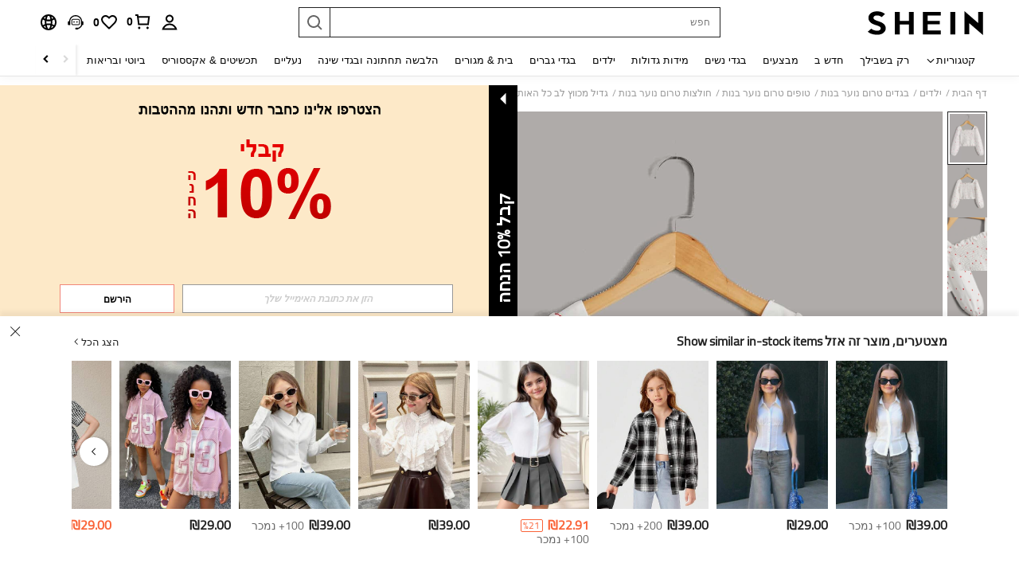

--- FILE ---
content_type: text/javascript
request_url: https://metrics.fitanalytics.com/metrics/widget?garmentId=&event=load&value=false&iid=9fo3ofwylw&platform=desktop&widget_version=&shop_country=IL&shop_language=he&experiments=&hostname=il.shein.com&firedAt=1769429042&shortSid=&ps=0&ssrc=&_=1769429042291&callback=Zepto1769429038092
body_size: -156
content:
/**/ typeof Zepto1769429038092 === 'function' && Zepto1769429038092({"received":true});

--- FILE ---
content_type: text/plain;charset=UTF-8
request_url: https://us-fp.apitd.net/web/v2?partner=shein_central
body_size: 582
content:
{"code":"000","result":"svRonFcssKVLvkSZR1FLBQD5m4XOCe7jK+7CjJPgAbEKomJ1qzEj5U+MZQVH4opYyETfnG3aDamb5WWX1BgWr2KC/[base64]/U170UparFAaq4ZG49zaiZntjIfdFmHFwd5jpsl4Z4MGoZn1TVmBdzy8h5LtegILWGNE4P+3/hnZEX1qekbAn5m4SOsWvg+GD47HNVEh9CG5+gik/ZfFCFLz6XDVdPzxIO7Qh9Bwd3Zc7rYkru5LMhFi0g+Kf2fO69xaERNxrjNgyGKIO7H13qUASwJijhKgeWmK1e1+8OFPLK5OAvQc2c/XXyTnKtC+zfVkBpkqt4AF9A==","requestId":"xszo3se0ctonrdkvupnxoab4atnml25ika5bayybu4bxvx2k"}

--- FILE ---
content_type: text/javascript; charset=utf-8
request_url: https://il.shein.com/devices/v3/profile/web?callback=smCB_1769429030069&organization=FPNyuLhAtVnAeldjikus&smdata=W7N7Uu94bq%2BVmrg%2BpkkKvFZgZI6vVFKHgZpBwrbKi%2BSL%2ByfT5F9MPyUVZdPBsjxFF2envNIi2NmhvgOTDKohEOVm3BQm%2B6C5Fve0ofi1E%2B31tILmq%2FEbuvDQeSEcqqvwtMhYnWsWYdMPIAJgiui1SwLWG4Pf7%2FH%2BculbN6U8R90ilLvIxnoDasMj6A8jtfqCRFwnDTQ9O9slsjC17D62VAMGtCauieKjg8tTDrkiiXbnB%2BYmRaCz73D0eKeaGD11Pgs2dth9LEKEBccnHaHE2rNowUYdTRcnjqkMW55ip%2Bv9gQDj6y4WN5950%2FvsPUg3sC9fpKbJ%2F7MYqfEwBaZjTy%2FiEZgqqOwQXLYwC8lFwb3d8gQ2SRfaUVaEjasxNBMoMkxFARPWSjtMy8rkflBKBOGEHeEY%2F1S8zxMoteb%2B0L06wdW4j%2BI4z9bqtdiTotrNuJnxvy3yYaZnF5En0eENxk%2BzyTCNp9D5VZMEQzWcZrEBY5lV3Z3zGfiLtuSB8BCbyLoOTZ%2FLJjlFT13HbqaLOhANv3CKCSQtA6DdVBaPIjeuF5jlijrQ47BKBmiOmce9hvkL2zUwLe4Lov0BeNfDvFDt%2B83YctAEUTXdD7SPUzNBhz58TsGawF7vRFQkuBtMm7ZDkAyeLys32fjLof9m%2FsK65AWVmRUc%2Fe25ZGSBsYpfMTQHAOg2r%2B7Yx7ikm9jj%2FnK%2BRpcORGkEXU%2BZ%2B0IuNgBnokWu1eTdE%2BYNhaYePJYkz8mSWmJ06j5MJzIMyA60HlM3rpkrJR1D%2Bn%2BRiopkhHoronPrRfZTiI6ACn3zf3QhGHQtkPrW0qkAuLp7nIyWxayKWm6Fri6yJeunKsJ0japN3jHCstRTRG7Uo8zVI69o4z6q0a6VPGXeUjtLRxfDCmou9h4YvEQ%2BVaLdMnPMVU%2BNtV7SZEBjBXwLJWQesWlc7NkPqeWnKOC5Z0iD2eaCjXUCAWMKzjjCPGrDt1mDn4TE5EE69mfxGLQWvXdN0%2BcHcWPYBgy8rR8bEiBr5UewWclISk3ZNJey4HMxw27YDm8EJa38wXahWfDKjWDF3G5djyaFFHroszU53VNK99BmqGJkRJh%2F3hLWdH5f02mYbD56of2d3zEwmKXfi%2BErgu3LM7PTAi85p5LVmKvJwr6b6EPnyPClZ9z%2Fs%2FBexF9nW2g62L8h%2BAP63NQdEZCYU7IRGxREn117a%2BQi%2FFFk%2BeBUOCqgm1rdIL54L2iCVF5VvOyJw%2BzVGHMM5e%2BEs%2FlUD9S4eYwRcZ%2Bh%2BfwpbxycVaFhy0PxMywDSSRcadcVYpvKfN4wWAgOUmEuqs0CIYn3ejMeAKmKz2qEPWtjxhMBS8WKAI61JxPbNQhouhgWudkRmUUk3v9QvL%2FKD7PTT%2BM44Uoo%3D1487577677129&os=web&version=2.0.0
body_size: -191
content:
window['smCB_1769429030069'] && smCB_1769429030069({"code":1100,"detail":{"len":"12","sign":"kqnHTg5SnnBnnV8ta/7z7A==","timestamp":"1487582755342"},"requestId":"c1f512a60211a1bddacfe116183cac9a"})